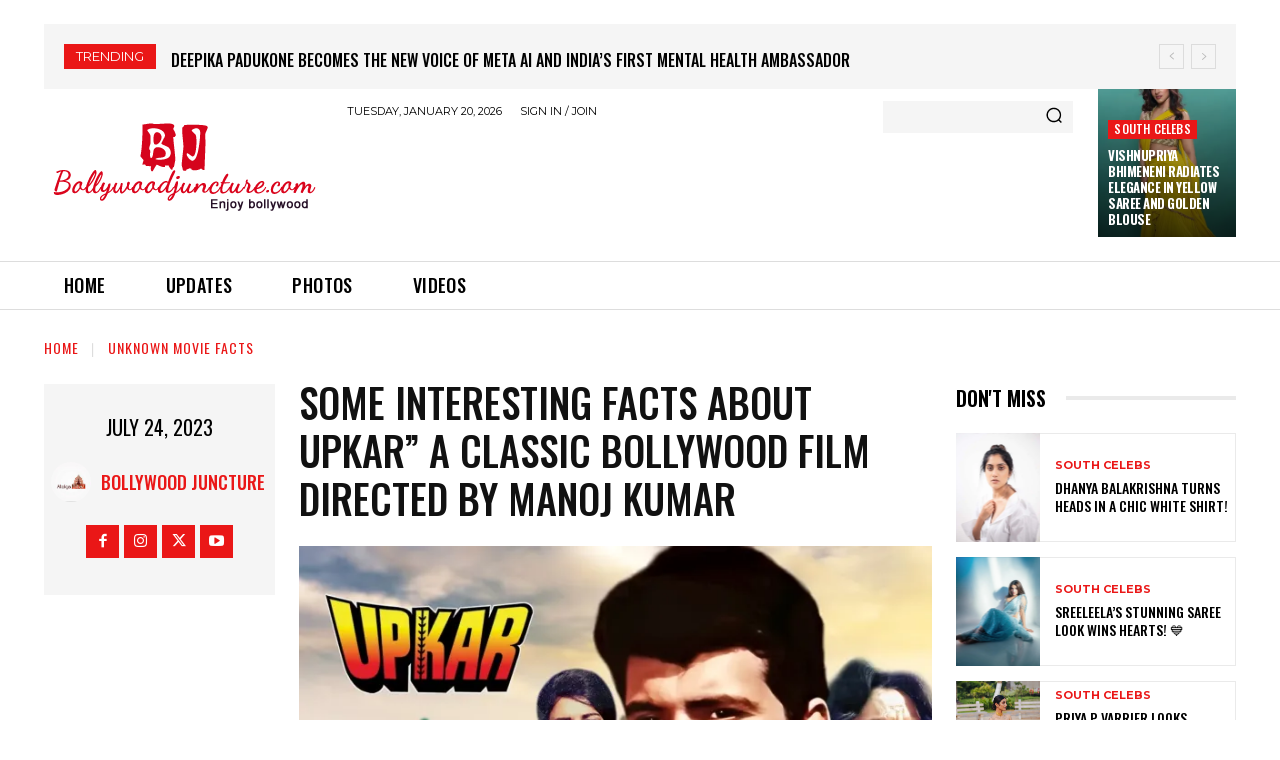

--- FILE ---
content_type: text/html; charset=UTF-8
request_url: https://bollywoodjuncture.com/wp-admin/admin-ajax.php?td_theme_name=Newspaper&v=12.6.6
body_size: -392
content:
{"44917":447}

--- FILE ---
content_type: text/html; charset=utf-8
request_url: https://www.google.com/recaptcha/api2/aframe
body_size: 269
content:
<!DOCTYPE HTML><html><head><meta http-equiv="content-type" content="text/html; charset=UTF-8"></head><body><script nonce="32nORZX23hR9a2eQzkP_WQ">/** Anti-fraud and anti-abuse applications only. See google.com/recaptcha */ try{var clients={'sodar':'https://pagead2.googlesyndication.com/pagead/sodar?'};window.addEventListener("message",function(a){try{if(a.source===window.parent){var b=JSON.parse(a.data);var c=clients[b['id']];if(c){var d=document.createElement('img');d.src=c+b['params']+'&rc='+(localStorage.getItem("rc::a")?sessionStorage.getItem("rc::b"):"");window.document.body.appendChild(d);sessionStorage.setItem("rc::e",parseInt(sessionStorage.getItem("rc::e")||0)+1);localStorage.setItem("rc::h",'1768959614437');}}}catch(b){}});window.parent.postMessage("_grecaptcha_ready", "*");}catch(b){}</script></body></html>

--- FILE ---
content_type: application/x-javascript; charset=utf-8
request_url: https://servicer.mgid.com/859302/1?nocmp=1&tcfV2=1&sessionId=69702e7f-11a20&sessionPage=1&sessionNumberWeek=1&sessionNumber=1&scale_metric_1=64.00&scale_metric_2=258.06&scale_metric_3=100.00&cbuster=1768959616380433187748&pvid=0095ee9e-773b-4cf5-ac4b-8e1cd2bc24e2&implVersion=11&lct=1763554740&mp4=1&ap=1&consentStrLen=0&wlid=41a5005d-eb20-4441-aad4-d1efd1757b6d&uniqId=02145&niet=4g&nisd=false&evt=%5B%7B%22event%22%3A1%2C%22methods%22%3A%5B1%2C2%5D%7D%2C%7B%22event%22%3A2%2C%22methods%22%3A%5B1%2C2%5D%7D%5D&pv=5&jsv=es6&dpr=1&hashCommit=cbd500eb&apt=2023-07-24T16%3A54%3A02%2B00%3A00&tfre=9243&w=633&h=875&tl=150&tlp=1,2,3,4,5,6&sz=205x398&szp=1,2,3,4,5,6&szl=1,2,3;4,5,6&cxurl=https%3A%2F%2Fbollywoodjuncture.com%2Fsome-interesting-facts-about-upkar-a-classic-bollywood-film-directed-by-manoj-kumar%2F&ref=&lu=https%3A%2F%2Fbollywoodjuncture.com%2Fsome-interesting-facts-about-upkar-a-classic-bollywood-film-directed-by-manoj-kumar%2F
body_size: 2178
content:
var _mgq=_mgq||[];
_mgq.push(["MarketGidLoadGoods859302_02145",[
["Brainberries","10881024","1","Top Picks For The World's Worst Natural Disasters In History","","0","","","","3aFPywKjOZ6a4MucV910qB9yr7fkYeBywGP5rORdX_AapdNfMSdeT6HcNSRANd81J5-V9RiSmN6raXcKPkq-dvdpigeLR_kPzHzpwG39Q9c1vXdKR6hWmLjrFo4jajJK",{"i":"https://s-img.mgid.com/g/10881024/492x328/-/[base64].webp?v=1768959616-Q39sewp39MDDI6kd3kwQZUg-Mb317JGqo415G7wmsMg","l":"https://clck.mgid.com/ghits/10881024/i/57198594/0/pp/1/1?h=3aFPywKjOZ6a4MucV910qB9yr7fkYeBywGP5rORdX_AapdNfMSdeT6HcNSRANd81J5-V9RiSmN6raXcKPkq-dvdpigeLR_kPzHzpwG39Q9c1vXdKR6hWmLjrFo4jajJK&rid=231b9413-f66a-11f0-939c-d404e6f97680&tt=Direct&att=3&afrd=296&iv=11&ct=1&gdprApplies=0&muid=q0kgomO-6DEh&st=-300&mp4=1&h2=RGCnD2pppFaSHdacZpvmnsy2GX6xlGXVu7txikoXAu-0S7QsOb4TyE5H_wq1CwLY5_xBEZprPH3NCm85VhIexQ**","adc":[],"sdl":1,"dl":"https://brainberries.co/interesting/the-deadliest-natural-disasters-in-history/","type":"w","media-type":"static","clicktrackers":[],"cta":"Learn more","cdt":"","catId":232,"tri":"231bb6dc-f66a-11f0-939c-d404e6f97680","crid":"10881024"}],
["Brainberries","3901238","1","Mind-Bending Technology That Was Predicted Before It Appeared","","0","","","","3aFPywKjOZ6a4MucV910qImct4zuVVuZnze7AFJpwyloZLxpS_7amwF4Xax3In2iJ5-V9RiSmN6raXcKPkq-dvdpigeLR_kPzHzpwG39Q9c0P8IYxjeWSv4Jj9wvmnUN",{"i":"https://s-img.mgid.com/g/3901238/492x328/0x518x713x475/aHR0cDovL2ltZ2hvc3RzLmNvbS90LzIwMTktMDcvMTAxOTI0LzE5YjFiMjlkZjY5ZTBkNTgyZTQ4ODAyOTM1MjY3ZDVkLmpwZWc.webp?v=1768959616-MMNR_XfLJLFn-ByYbF043N-pyq5iAz7gVER-y2KPKe8","l":"https://clck.mgid.com/ghits/3901238/i/57198594/0/pp/2/1?h=3aFPywKjOZ6a4MucV910qImct4zuVVuZnze7AFJpwyloZLxpS_7amwF4Xax3In2iJ5-V9RiSmN6raXcKPkq-dvdpigeLR_kPzHzpwG39Q9c0P8IYxjeWSv4Jj9wvmnUN&rid=231b9413-f66a-11f0-939c-d404e6f97680&tt=Direct&att=3&afrd=296&iv=11&ct=1&gdprApplies=0&muid=q0kgomO-6DEh&st=-300&mp4=1&h2=RGCnD2pppFaSHdacZpvmnsy2GX6xlGXVu7txikoXAu-0S7QsOb4TyE5H_wq1CwLY5_xBEZprPH3NCm85VhIexQ**","adc":[],"sdl":1,"dl":"https://brainberries.co/interesting/10-modern-things-that-were-predicted-hundreds-of-years-before-they-appeared/","type":"w","media-type":"static","clicktrackers":[],"cta":"Learn more","cdt":"","catId":247,"tri":"231bb6e6-f66a-11f0-939c-d404e6f97680","crid":"3901238"}],
["Brainberries","16261817","1","The Shocking Fates Of The 'Holes' Cast 20 Years Later","","0","","","","3aFPywKjOZ6a4MucV910qHs9m-grpF3lTwtX5SSlPWGeXMP2RVHKOoomSUEQrwi-J5-V9RiSmN6raXcKPkq-dvdpigeLR_kPzHzpwG39Q9esX73eeunPVv_eBHvA4ihB",{"i":"https://s-img.mgid.com/g/16261817/492x328/-/[base64].webp?v=1768959616-FMSNrIL3Grz7bCB2l9Ai0KsglDPousa8vXGaaVnPLa8","l":"https://clck.mgid.com/ghits/16261817/i/57198594/0/pp/3/1?h=3aFPywKjOZ6a4MucV910qHs9m-grpF3lTwtX5SSlPWGeXMP2RVHKOoomSUEQrwi-J5-V9RiSmN6raXcKPkq-dvdpigeLR_kPzHzpwG39Q9esX73eeunPVv_eBHvA4ihB&rid=231b9413-f66a-11f0-939c-d404e6f97680&tt=Direct&att=3&afrd=296&iv=11&ct=1&gdprApplies=0&muid=q0kgomO-6DEh&st=-300&mp4=1&h2=RGCnD2pppFaSHdacZpvmnsy2GX6xlGXVu7txikoXAu-0S7QsOb4TyE5H_wq1CwLY5_xBEZprPH3NCm85VhIexQ**","adc":[],"sdl":1,"dl":"https://brainberries.co/movietv/the-cast-of-disneys-holes-20-years-later/","type":"w","media-type":"static","clicktrackers":[],"cta":"Learn more","cdt":"","catId":230,"tri":"231bb6e9-f66a-11f0-939c-d404e6f97680","crid":"16261817"}],
["Herbeauty","16000473","1","Celebrities Embodied Their Iconic Roles On The Red Carpet","","0","","","","3aFPywKjOZ6a4MucV910qIG_U_ICtNhMYhnB2sy-lMWaAs3SpDxLyoYsccCHmJH3J5-V9RiSmN6raXcKPkq-dvdpigeLR_kPzHzpwG39Q9cXrMYt84ZaKxsIXzeP6fEa",{"i":"https://cl.imghosts.com/imgh/video/upload/ar_3:2,c_fill,w_680/videos/t/2023-03/101924/5eae3f742d8a8c27549641fd8849fcaa.mp4?v=1768959616-Fehuegq-yLOLlbHUpz7gec_wKIrU6QJY0HLoQIlZEYI","l":"https://clck.mgid.com/ghits/16000473/i/57198594/0/pp/4/1?h=3aFPywKjOZ6a4MucV910qIG_U_ICtNhMYhnB2sy-lMWaAs3SpDxLyoYsccCHmJH3J5-V9RiSmN6raXcKPkq-dvdpigeLR_kPzHzpwG39Q9cXrMYt84ZaKxsIXzeP6fEa&rid=231b9413-f66a-11f0-939c-d404e6f97680&tt=Direct&att=3&afrd=296&iv=11&ct=1&gdprApplies=0&muid=q0kgomO-6DEh&st=-300&mp4=1&h2=RGCnD2pppFaSHdacZpvmnsy2GX6xlGXVu7txikoXAu-0S7QsOb4TyE5H_wq1CwLY5_xBEZprPH3NCm85VhIexQ**","adc":[],"sdl":1,"dl":"https://herbeauty.co/en/fashion/strong-from-screen-to-style-9-times-celebrities-honored-their-famous-roles-on-the-red-carpet-strong/","type":"w","media-type":"video","clicktrackers":[],"cta":"Learn more","cdt":"","catId":239,"tri":"231bb6ec-f66a-11f0-939c-d404e6f97680","crid":"16000473"}],
["Herbeauty","13404781","1","Someone’s Coffee Order Can Actually Reveal A Lot About Them","","0","","","","3aFPywKjOZ6a4MucV910qPogvtoz_4SWTn1z0vLm9M6V_4puB9SVeGp32i75ifXSJ5-V9RiSmN6raXcKPkq-dvdpigeLR_kPzHzpwG39Q9e-KApM_vn9xvMqCEgOHB13",{"i":"https://cl.imghosts.com/imgh/image/fetch/ar_3:2,c_fill,f_mp4,fl_lossy,g_faces:auto,w_960/http%3A%2F%2Fimghosts.com%2Ft%2F2022-06%2F101924%2F726ce43e4720bd85e83122343b699d07.gif?v=1768959616-wQTCIyoSwpPqF4DAUajQ1VVzV_ecFEDwrqyNg3bFosM","l":"https://clck.mgid.com/ghits/13404781/i/57198594/0/pp/5/1?h=3aFPywKjOZ6a4MucV910qPogvtoz_4SWTn1z0vLm9M6V_4puB9SVeGp32i75ifXSJ5-V9RiSmN6raXcKPkq-dvdpigeLR_kPzHzpwG39Q9e-KApM_vn9xvMqCEgOHB13&rid=231b9413-f66a-11f0-939c-d404e6f97680&tt=Direct&att=3&afrd=296&iv=11&ct=1&gdprApplies=0&muid=q0kgomO-6DEh&st=-300&mp4=1&h2=RGCnD2pppFaSHdacZpvmnsy2GX6xlGXVu7txikoXAu-0S7QsOb4TyE5H_wq1CwLY5_xBEZprPH3NCm85VhIexQ**","adc":[],"sdl":1,"dl":"https://herbeauty.co/en/foodtravel/here-s-what-your-coffee-order-says-about-you/","type":"w","media-type":"video","clicktrackers":[],"cta":"Learn more","cdt":"","catId":225,"tri":"231bb6ef-f66a-11f0-939c-d404e6f97680","crid":"13404781"}],
["Brainberries","16261810","1","8 Times Demi Moore Took Us On An Unforgettable Ride","","0","","","","3aFPywKjOZ6a4MucV910qEORZdJiYWTPGLh3oqfQLpTGa85n4j7gHd7x6HPwFyaaJ5-V9RiSmN6raXcKPkq-dvdpigeLR_kPzHzpwG39Q9fuUGHYBJ76H0-b1tCveJWr",{"i":"https://cl.imghosts.com/imgh/video/upload/ar_3:2,c_fill,w_680/videos/t/2023-05/101924/3d8a8a88229fc330b2c4712306fd7c56.mp4?v=1768959616-abdJjhrQ9HnxrLnnYiPfFoxmLxl7SfIqeU08L9kTFGs","l":"https://clck.mgid.com/ghits/16261810/i/57198594/0/pp/6/1?h=3aFPywKjOZ6a4MucV910qEORZdJiYWTPGLh3oqfQLpTGa85n4j7gHd7x6HPwFyaaJ5-V9RiSmN6raXcKPkq-dvdpigeLR_kPzHzpwG39Q9fuUGHYBJ76H0-b1tCveJWr&rid=231b9413-f66a-11f0-939c-d404e6f97680&tt=Direct&att=3&afrd=296&iv=11&ct=1&gdprApplies=0&muid=q0kgomO-6DEh&st=-300&mp4=1&h2=RGCnD2pppFaSHdacZpvmnsy2GX6xlGXVu7txikoXAu-0S7QsOb4TyE5H_wq1CwLY5_xBEZprPH3NCm85VhIexQ**","adc":[],"sdl":1,"dl":"https://brainberries.co/movietv/top-8-demi-moores-most-titillating-roles/","type":"w","media-type":"video","clicktrackers":[],"cta":"Learn more","cdt":"","catId":230,"tri":"231bb6f2-f66a-11f0-939c-d404e6f97680","crid":"16261810"}],],
{"awc":{},"dt":"desktop","ts":"","tt":"Direct","isBot":1,"h2":"RGCnD2pppFaSHdacZpvmnsy2GX6xlGXVu7txikoXAu-0S7QsOb4TyE5H_wq1CwLY5_xBEZprPH3NCm85VhIexQ**","ats":0,"rid":"231b9413-f66a-11f0-939c-d404e6f97680","pvid":"0095ee9e-773b-4cf5-ac4b-8e1cd2bc24e2","iv":11,"brid":32,"muidn":"q0kgomO-6DEh","dnt":0,"cv":2,"afrd":296,"consent":true,"adv_src_id":7237}]);
_mgqp();


--- FILE ---
content_type: application/javascript; charset=utf-8
request_url: https://fundingchoicesmessages.google.com/f/AGSKWxVoBX2Z-YUkyXT7H3koC5zGEj39Q_-lo2BaLPybrahXbX7xyH4bqGHJ24nFD9d1T4ZTtWcBdY82O3VmNUOPra3wLhJFo5p5KQpeRszy9NE0GS3DI4YJ-EmYyD11U9dR8Yb9XJG5IQ==?fccs=W251bGwsbnVsbCxudWxsLG51bGwsbnVsbCxudWxsLFsxNzY4OTU5NjE1LDQwMDAwMDAwXSxudWxsLG51bGwsbnVsbCxbbnVsbCxbNyw2LDldLG51bGwsMixudWxsLCJlbiIsbnVsbCxudWxsLG51bGwsbnVsbCxudWxsLDFdLCJodHRwczovL2JvbGx5d29vZGp1bmN0dXJlLmNvbS9zb21lLWludGVyZXN0aW5nLWZhY3RzLWFib3V0LXVwa2FyLWEtY2xhc3NpYy1ib2xseXdvb2QtZmlsbS1kaXJlY3RlZC1ieS1tYW5vai1rdW1hci8iLG51bGwsW1s4LCI5b0VCUi01bXFxbyJdLFs5LCJlbi1VUyJdLFsxOSwiMiJdLFsxNywiWzBdIl0sWzI0LCIiXSxbMjUsIltbOTUzNDAyNTIsOTUzNDAyNTRdXSJdLFsyOSwiZmFsc2UiXV1d
body_size: 215
content:
if (typeof __googlefc.fcKernelManager.run === 'function') {"use strict";this.default_ContributorServingResponseClientJs=this.default_ContributorServingResponseClientJs||{};(function(_){var window=this;
try{
var qp=function(a){this.A=_.t(a)};_.u(qp,_.J);var rp=function(a){this.A=_.t(a)};_.u(rp,_.J);rp.prototype.getWhitelistStatus=function(){return _.F(this,2)};var sp=function(a){this.A=_.t(a)};_.u(sp,_.J);var tp=_.ed(sp),up=function(a,b,c){this.B=a;this.j=_.A(b,qp,1);this.l=_.A(b,_.Pk,3);this.F=_.A(b,rp,4);a=this.B.location.hostname;this.D=_.Fg(this.j,2)&&_.O(this.j,2)!==""?_.O(this.j,2):a;a=new _.Qg(_.Qk(this.l));this.C=new _.dh(_.q.document,this.D,a);this.console=null;this.o=new _.mp(this.B,c,a)};
up.prototype.run=function(){if(_.O(this.j,3)){var a=this.C,b=_.O(this.j,3),c=_.fh(a),d=new _.Wg;b=_.hg(d,1,b);c=_.C(c,1,b);_.jh(a,c)}else _.gh(this.C,"FCNEC");_.op(this.o,_.A(this.l,_.De,1),this.l.getDefaultConsentRevocationText(),this.l.getDefaultConsentRevocationCloseText(),this.l.getDefaultConsentRevocationAttestationText(),this.D);_.pp(this.o,_.F(this.F,1),this.F.getWhitelistStatus());var e;a=(e=this.B.googlefc)==null?void 0:e.__executeManualDeployment;a!==void 0&&typeof a==="function"&&_.To(this.o.G,
"manualDeploymentApi")};var vp=function(){};vp.prototype.run=function(a,b,c){var d;return _.v(function(e){d=tp(b);(new up(a,d,c)).run();return e.return({})})};_.Tk(7,new vp);
}catch(e){_._DumpException(e)}
}).call(this,this.default_ContributorServingResponseClientJs);
// Google Inc.

//# sourceURL=/_/mss/boq-content-ads-contributor/_/js/k=boq-content-ads-contributor.ContributorServingResponseClientJs.en_US.9oEBR-5mqqo.es5.O/d=1/exm=ad_blocking_detection_executable,kernel_loader,loader_js_executable,web_iab_tcf_v2_signal_executable/ed=1/rs=AJlcJMwtVrnwsvCgvFVyuqXAo8GMo9641A/m=cookie_refresh_executable
__googlefc.fcKernelManager.run('\x5b\x5b\x5b7,\x22\x5b\x5bnull,\\\x22bollywoodjuncture.com\\\x22,\\\x22AKsRol-2-6uIFtcfBwZUP3XhKqHNnaoYQajx6357dgH9SuMJK7wiNk-E1S8Erhl-x9ftULPv2QpH_dgUBEhf98mTL9HXtrG_ju1YmvW1TMcWRsuuMDrJEOZMpYLMiz9qwOUtAEThuwv8G_xsvOPETi3y8Amyb9ca4g\\\\u003d\\\\u003d\\\x22\x5d,null,\x5b\x5bnull,null,null,\\\x22https:\/\/fundingchoicesmessages.google.com\/f\/AGSKWxXi-1vkjhdTm-TrLAEkRKbKV0rI70kjAaPpXqguJ7ZVEtkOJgdOwJP0fZgCJpb45fTqkPFGdgcwjJmAo4ckSDqLBV7TgV8XeinXaZQDWXNF-PdF9a83vgImZM7WwMJMJeGEcyIdtw\\\\u003d\\\\u003d\\\x22\x5d,null,null,\x5bnull,null,null,\\\x22https:\/\/fundingchoicesmessages.google.com\/el\/AGSKWxVe9MHW0BrFrMDQl5tgI2Ze6aKW9yYT-YXxH6CwOL6r1xa7ErJ7_rfUJuewW-P1225iJ2y06QWF05rKOJAQivEnOUPcCSqNKp4D5ObCrdKaA80Vmp2o_sj2UxpENUDVA-x9xo5Z2Q\\\\u003d\\\\u003d\\\x22\x5d,null,\x5bnull,\x5b7,6,9\x5d,null,2,null,\\\x22en\\\x22,null,null,null,null,null,1\x5d,null,\\\x22Privacy and cookie settings\\\x22,\\\x22Close\\\x22,null,null,null,\\\x22Managed by Google. Complies with IAB TCF. CMP ID: 300\\\x22\x5d,\x5b3,1\x5d\x5d\x22\x5d\x5d,\x5bnull,null,null,\x22https:\/\/fundingchoicesmessages.google.com\/f\/AGSKWxX_EH7LWAQxY_PyfP_fq-DX0HsyZ3SXpwdXrYImyryfPahAGKUKMfBiSCR7Bk4QyOQ4BnbZ8B8BkCQgPIDstibgQi_pAw6fiIH-JNUCuQorZT1bvYV4X_JuhqrVjHV7fBJ4yxFY_Q\\u003d\\u003d\x22\x5d\x5d');}

--- FILE ---
content_type: application/javascript; charset=utf-8
request_url: https://fundingchoicesmessages.google.com/f/AGSKWxUxiIu3mwvFc-opDkhx6eaCbv9Ck4EE58inVtwRYom5ozeOgOr0YV6Vis2qzt770_kbL0moFH9P6-CzMvm0hW8Iu2tzD8nzzxHEyPRen53i61CLAKh-id8kKXV6kBsocRxQe504EI4BZ1TIJsp94eDmTURaTq3HcnDvmDTdxVXAQ_RgWyupg2m2ruuj/_/bottomads._468x80./shared/ad_/displayads3.&jumpstartadformat=
body_size: -1291
content:
window['c98e8656-2cbe-4e9e-b51e-9b31b7bba3d5'] = true;

--- FILE ---
content_type: application/x-javascript; charset=utf-8
request_url: https://servicer.mgid.com/881242/1?nocmp=1&tcfV2=1&sessionId=69702e7f-11a20&sessionPage=1&sessionNumberWeek=1&sessionNumber=1&cbuster=176895961641839734737&pvid=0095ee9e-773b-4cf5-ac4b-8e1cd2bc24e2&implVersion=11&lct=1763554740&mp4=1&ap=1&consentStrLen=0&wlid=65f2753b-e567-46df-9afc-02e3a8e71821&uniqId=050a3&niet=4g&nisd=false&evt=%5B%7B%22event%22%3A1%2C%22methods%22%3A%5B1%2C2%5D%7D%2C%7B%22event%22%3A2%2C%22methods%22%3A%5B1%2C2%5D%7D%5D&pv=5&jsv=es6&dpr=1&hashCommit=cbd500eb&apt=2023-07-24T16%3A54%3A02%2B00%3A00&tfre=9280&scale_metric_1=64.00&scale_metric_2=258.06&scale_metric_3=100.00&w=280&h=1780&tl=150&tlp=1,2,3,4,5,6,7,8&sz=138x419&szp=1,2,3,4,5,6,7,8&szl=1,2;3,4;5,6;7,8&cxurl=https%3A%2F%2Fbollywoodjuncture.com%2Fsome-interesting-facts-about-upkar-a-classic-bollywood-film-directed-by-manoj-kumar%2F&ref=&lu=https%3A%2F%2Fbollywoodjuncture.com%2Fsome-interesting-facts-about-upkar-a-classic-bollywood-film-directed-by-manoj-kumar%2F
body_size: 2574
content:
var _mgq=_mgq||[];
_mgq.push(["MarketGidLoadGoods881242_050a3",[
["Brainberries","16268296","1","From Baddies To Sweethearts: 9 Actresses That Can Do It All!","","0","","","","3aFPywKjOZ6a4MucV910qG9JE7Zbh5PMN_urDrszpRyBMT46qNkboX71QH_ksO8LJ5-V9RiSmN6raXcKPkq-dvdpigeLR_kPzHzpwG39Q9db_qvbjsQ9fui1bNnwPwkd",{"i":"https://s-img.mgid.com/g/16268296/492x328/-/[base64].webp?v=1768959616-zLGAZyVrVU_D9nttbjcJI2rMazSXuHRSM2pJ5KOG98c","l":"https://clck.mgid.com/ghits/16268296/i/57220063/0/pp/1/1?h=3aFPywKjOZ6a4MucV910qG9JE7Zbh5PMN_urDrszpRyBMT46qNkboX71QH_ksO8LJ5-V9RiSmN6raXcKPkq-dvdpigeLR_kPzHzpwG39Q9db_qvbjsQ9fui1bNnwPwkd&rid=231e82f4-f66a-11f0-939c-d404e6f97680&tt=Direct&att=3&afrd=296&iv=11&ct=1&gdprApplies=0&muid=q0kgt4gtUWEh&st=-300&mp4=1&h2=RGCnD2pppFaSHdacZpvmnrKs3NEoz9rroTgLYydx17cCxQVIyhFlf97PBeF6OmlM0m82JPev1cjxJMW4bsxkUQ**","adc":[],"sdl":1,"dl":"https://brainberries.co/movietv/naughty-or-nice-actresses-who-masterfully-play-baddies-and-sweethearts/","type":"w","media-type":"static","clicktrackers":[],"cta":"Learn more","cdt":"","catId":239,"tri":"231ea3a2-f66a-11f0-939c-d404e6f97680","crid":"16268296"}],
["Brainberries","8603784","1","Tarantino Wants To End His Career With This Movie?","","0","","","","3aFPywKjOZ6a4MucV910qJd_lew5CAUL9a7REbA5snV5CjYT9P9GlhVBI57hOBAuJ5-V9RiSmN6raXcKPkq-dvdpigeLR_kPzHzpwG39Q9dDMCzmzc_CCcXIUWhG1Z_L",{"i":"https://s-img.mgid.com/g/8603784/492x328/0x0x811x540/aHR0cDovL2ltZ2hvc3RzLmNvbS90LzIwMTktMDgvMTAxOTI0L2UzNzU3OTAwNWM5NDg2YjYwOTAwODU4ZmY1NThjZTYzLmpwZWc.webp?v=1768959616-Lnh9s5z82XAvCDqpHHie9hQ0Yrvztx2AC7laqowzzEs","l":"https://clck.mgid.com/ghits/8603784/i/57220063/0/pp/2/1?h=3aFPywKjOZ6a4MucV910qJd_lew5CAUL9a7REbA5snV5CjYT9P9GlhVBI57hOBAuJ5-V9RiSmN6raXcKPkq-dvdpigeLR_kPzHzpwG39Q9dDMCzmzc_CCcXIUWhG1Z_L&rid=231e82f4-f66a-11f0-939c-d404e6f97680&tt=Direct&att=3&afrd=296&iv=11&ct=1&gdprApplies=0&muid=q0kgt4gtUWEh&st=-300&mp4=1&h2=RGCnD2pppFaSHdacZpvmnrKs3NEoz9rroTgLYydx17cCxQVIyhFlf97PBeF6OmlM0m82JPev1cjxJMW4bsxkUQ**","adc":[],"sdl":1,"dl":"https://brainberries.co/movietv/why-once-upon-a-time-in-hollywood-might-be-the-best-tarantino-movie-yet","type":"w","media-type":"static","clicktrackers":[],"cta":"Learn more","cdt":"","catId":230,"tri":"231ea3a7-f66a-11f0-939c-d404e6f97680","crid":"8603784"}],
["Brainberries","4723156","1","Deepika Padukone’s Most Memorable Looks","","0","","","","3aFPywKjOZ6a4MucV910qBbbOpMo-qiYHrFT0NEDxaSeXMP2RVHKOoomSUEQrwi-J5-V9RiSmN6raXcKPkq-dvdpigeLR_kPzHzpwG39Q9fNOerREAnfwhRc-Fn2p2Mm",{"i":"https://s-img.mgid.com/g/4723156/492x328/14x0x585x390/aHR0cDovL2ltZ2hvc3RzLmNvbS90LzIwMTktMTEvMTAxOTI0L2UxNTliMmEzZTBiNDdlN2EzYzE2MWE3NmNlOTNiN2M2LmpwZWc.webp?v=1768959616-ne9vAz2zYfX4SPccIfrXxY0XeaaLiWmBqBH4bABKKNc","l":"https://clck.mgid.com/ghits/4723156/i/57220063/0/pp/3/1?h=3aFPywKjOZ6a4MucV910qBbbOpMo-qiYHrFT0NEDxaSeXMP2RVHKOoomSUEQrwi-J5-V9RiSmN6raXcKPkq-dvdpigeLR_kPzHzpwG39Q9fNOerREAnfwhRc-Fn2p2Mm&rid=231e82f4-f66a-11f0-939c-d404e6f97680&tt=Direct&att=3&afrd=296&iv=11&ct=1&gdprApplies=0&muid=q0kgt4gtUWEh&st=-300&mp4=1&h2=RGCnD2pppFaSHdacZpvmnrKs3NEoz9rroTgLYydx17cCxQVIyhFlf97PBeF6OmlM0m82JPev1cjxJMW4bsxkUQ**","adc":[],"sdl":1,"dl":"https://brainberries.co/movietv/deepika-padukones-most-memorable-looks/","type":"w","media-type":"static","clicktrackers":[],"cta":"Learn more","cdt":"","catId":239,"tri":"231ea3a9-f66a-11f0-939c-d404e6f97680","crid":"4723156"}],
["Brainberries","8603794","1","Did You Notice How Natural Simba’s Movements Looked In The Movie?","","0","","","","3aFPywKjOZ6a4MucV910qHsNa37lboAKJFzzefGEazI2PSyfK9BBtiZW7BgPyJYAJ5-V9RiSmN6raXcKPkq-dvdpigeLR_kPzHzpwG39Q9cxqW6O5EDBs1wU_uP0dD5w",{"i":"https://s-img.mgid.com/g/8603794/492x328/105x0x1083x722/aHR0cDovL2ltZ2hvc3RzLmNvbS90LzIwMTktMDgvMTAxOTI0L2VhNmM2N2I2NWY4MzY3MjRkYWFmOTUxZDcwZjlmYjIyLmpwZWc.webp?v=1768959616-5ef3_tjwxFM-0wtae79cnT6gNnqqc_i9x6liBcU2x1Q","l":"https://clck.mgid.com/ghits/8603794/i/57220063/0/pp/4/1?h=3aFPywKjOZ6a4MucV910qHsNa37lboAKJFzzefGEazI2PSyfK9BBtiZW7BgPyJYAJ5-V9RiSmN6raXcKPkq-dvdpigeLR_kPzHzpwG39Q9cxqW6O5EDBs1wU_uP0dD5w&rid=231e82f4-f66a-11f0-939c-d404e6f97680&tt=Direct&att=3&afrd=296&iv=11&ct=1&gdprApplies=0&muid=q0kgt4gtUWEh&st=-300&mp4=1&h2=RGCnD2pppFaSHdacZpvmnrKs3NEoz9rroTgLYydx17cCxQVIyhFlf97PBeF6OmlM0m82JPev1cjxJMW4bsxkUQ**","adc":[],"sdl":1,"dl":"https://brainberries.co/animals/disneys-live-action-simba-was-based-on-the-cutest-lion-cub-ever/","type":"w","media-type":"static","clicktrackers":[],"cta":"Learn more","cdt":"","catId":230,"tri":"231ea3ac-f66a-11f0-939c-d404e6f97680","crid":"8603794"}],
["Brainberries","3805454","1","20 \"The Big Bang Theory\" Moments Only A Few Fans Knew About","","0","","","","3aFPywKjOZ6a4MucV910qDum4SQuTLRdPW7X6_Bj1CnxMwR_xRnpf5BVLTLY9-ChJ5-V9RiSmN6raXcKPkq-dvdpigeLR_kPzHzpwG39Q9fzQJaY4nr866asos7m32RD",{"i":"https://s-img.mgid.com/g/3805454/492x328/0x0x492x328/aHR0cDovL2ltZ2hvc3RzLmNvbS90ZW1wLzIwMTctMDUtMjQvMTAxOTI0LzQzZWZhNTE3NTc0NjliMGMyNmFjYTQzZWIzODY0OWRhLmpwZw.webp?v=1768959616-KhkgSnEc7oLpP-ojmTU5LOEUzOY-CTbkVd4JGIQIGoQ","l":"https://clck.mgid.com/ghits/3805454/i/57220063/0/pp/5/1?h=3aFPywKjOZ6a4MucV910qDum4SQuTLRdPW7X6_Bj1CnxMwR_xRnpf5BVLTLY9-ChJ5-V9RiSmN6raXcKPkq-dvdpigeLR_kPzHzpwG39Q9fzQJaY4nr866asos7m32RD&rid=231e82f4-f66a-11f0-939c-d404e6f97680&tt=Direct&att=3&afrd=296&iv=11&ct=1&gdprApplies=0&muid=q0kgt4gtUWEh&st=-300&mp4=1&h2=RGCnD2pppFaSHdacZpvmnrKs3NEoz9rroTgLYydx17cCxQVIyhFlf97PBeF6OmlM0m82JPev1cjxJMW4bsxkUQ**","adc":[],"sdl":1,"dl":"https://brainberries.co/movietv/20-surprising-facts-about-the-big-bang-theory-you-probably-didnt-know/","type":"w","media-type":"static","clicktrackers":[],"cta":"Learn more","cdt":"","catId":230,"tri":"231ea3b1-f66a-11f0-939c-d404e6f97680","crid":"3805454"}],
["Brainberries","8603791","1","17 Astonishingly Beautiful Cave Churches","","0","","","","3aFPywKjOZ6a4MucV910qN8oYejAo5tliuAf8My62zt7gJMv7L81kZvJecYQm6bxJ5-V9RiSmN6raXcKPkq-dvdpigeLR_kPzHzpwG39Q9eErhuSiN40K2gElR1dt671",{"i":"https://s-img.mgid.com/g/8603791/492x328/0x0x866x577/aHR0cDovL2ltZ2hvc3RzLmNvbS90LzIwMTktMDgvMTAxOTI0L2FmZjUwZTQ1ZGU4MTExMDA5YTdhYjRjZDExNzVmZGQyLmpwZWc.webp?v=1768959616-N_S-b99omhRt5jpJHIA4R4Ar1YmwqAXVUxRjxzSrA8c","l":"https://clck.mgid.com/ghits/8603791/i/57220063/0/pp/6/1?h=3aFPywKjOZ6a4MucV910qN8oYejAo5tliuAf8My62zt7gJMv7L81kZvJecYQm6bxJ5-V9RiSmN6raXcKPkq-dvdpigeLR_kPzHzpwG39Q9eErhuSiN40K2gElR1dt671&rid=231e82f4-f66a-11f0-939c-d404e6f97680&tt=Direct&att=3&afrd=296&iv=11&ct=1&gdprApplies=0&muid=q0kgt4gtUWEh&st=-300&mp4=1&h2=RGCnD2pppFaSHdacZpvmnrKs3NEoz9rroTgLYydx17cCxQVIyhFlf97PBeF6OmlM0m82JPev1cjxJMW4bsxkUQ**","adc":[],"sdl":1,"dl":"https://brainberries.co/travel/17-astonishingly-beautiful-cave-churches-around-the-world/","type":"w","media-type":"static","clicktrackers":[],"cta":"Learn more","cdt":"","catId":225,"tri":"231ea3b2-f66a-11f0-939c-d404e6f97680","crid":"8603791"}],
["Brainberries","8603802","1","Magnetic Floating Bed: All That Luxury For Mere $1.6 Mil?","","0","","","","3aFPywKjOZ6a4MucV910qLAUrFaBwStjSgoI_dikFjRJrmp_E0yHm_kQTkqONg0GJ5-V9RiSmN6raXcKPkq-dvdpigeLR_kPzHzpwG39Q9f978Rf4del_s_kcrLBCrPr",{"i":"https://s-img.mgid.com/g/8603802/492x328/0x93x1001x667/aHR0cDovL2ltZ2hvc3RzLmNvbS90LzIwMTktMDgvMTAxOTI0LzkwM2VlODlmNjcyY2ZiMTU4MjY0NjY3MDE0M2NjYzkxLmpwZWc.webp?v=1768959616-Jf5CBkJ5WpP7DYN7A5tUD5tvc7YRVAMevD4lhikAoqs","l":"https://clck.mgid.com/ghits/8603802/i/57220063/0/pp/7/1?h=3aFPywKjOZ6a4MucV910qLAUrFaBwStjSgoI_dikFjRJrmp_E0yHm_kQTkqONg0GJ5-V9RiSmN6raXcKPkq-dvdpigeLR_kPzHzpwG39Q9f978Rf4del_s_kcrLBCrPr&rid=231e82f4-f66a-11f0-939c-d404e6f97680&tt=Direct&att=3&afrd=296&iv=11&ct=1&gdprApplies=0&muid=q0kgt4gtUWEh&st=-300&mp4=1&h2=RGCnD2pppFaSHdacZpvmnrKs3NEoz9rroTgLYydx17cCxQVIyhFlf97PBeF6OmlM0m82JPev1cjxJMW4bsxkUQ**","adc":[],"sdl":1,"dl":"https://brainberries.co/interesting/top-9-rarest-and-most-valuable-items-in-the-world/","type":"w","media-type":"static","clicktrackers":[],"cta":"Learn more","cdt":"","catId":225,"tri":"231ea3b4-f66a-11f0-939c-d404e6f97680","crid":"8603802"}],
["Brainberries","3805542","1","7 Mysterious Discoveries From All Around The World","","0","","","","3aFPywKjOZ6a4MucV910qNdKXl8cWFYSda9DAMYZkTqlF_3psl0eEomcT3245IOgJ5-V9RiSmN6raXcKPkq-dvdpigeLR_kPzHzpwG39Q9cyoWHgQBD3qu-84FByy-lB",{"i":"https://s-img.mgid.com/g/3805542/492x328/0x0x492x328/aHR0cDovL2ltZ2hvc3RzLmNvbS90ZW1wLzIwMTctMDQtMDUvMTAxOTI0L2I5OTdjZjg2ZTllYzk2MTYyNjhkYTFmNzk4ZjRlMzZiLmpwZw.webp?v=1768959616-kYXxpu4ZMur43cBhwBB_cldSXlKw2JXMDOgVzw7qNDo","l":"https://clck.mgid.com/ghits/3805542/i/57220063/0/pp/8/1?h=3aFPywKjOZ6a4MucV910qNdKXl8cWFYSda9DAMYZkTqlF_3psl0eEomcT3245IOgJ5-V9RiSmN6raXcKPkq-dvdpigeLR_kPzHzpwG39Q9cyoWHgQBD3qu-84FByy-lB&rid=231e82f4-f66a-11f0-939c-d404e6f97680&tt=Direct&att=3&afrd=296&iv=11&ct=1&gdprApplies=0&muid=q0kgt4gtUWEh&st=-300&mp4=1&h2=RGCnD2pppFaSHdacZpvmnrKs3NEoz9rroTgLYydx17cCxQVIyhFlf97PBeF6OmlM0m82JPev1cjxJMW4bsxkUQ**","adc":[],"sdl":1,"dl":"https://brainberries.co/interesting/7-mysterious-discoveries-that-left-even-archaeologists-baffled/","type":"w","media-type":"static","clicktrackers":[],"cta":"Learn more","cdt":"","catId":225,"tri":"231ea3b6-f66a-11f0-939c-d404e6f97680","crid":"3805542"}],],
{"awc":{},"dt":"desktop","ts":"","tt":"Direct","isBot":1,"h2":"RGCnD2pppFaSHdacZpvmnrKs3NEoz9rroTgLYydx17cCxQVIyhFlf97PBeF6OmlM0m82JPev1cjxJMW4bsxkUQ**","ats":0,"rid":"231e82f4-f66a-11f0-939c-d404e6f97680","pvid":"0095ee9e-773b-4cf5-ac4b-8e1cd2bc24e2","iv":11,"brid":32,"muidn":"q0kgt4gtUWEh","dnt":0,"cv":2,"dcb":1,"afrd":296,"consent":true,"adv_src_id":7237}]);
_mgqp();
